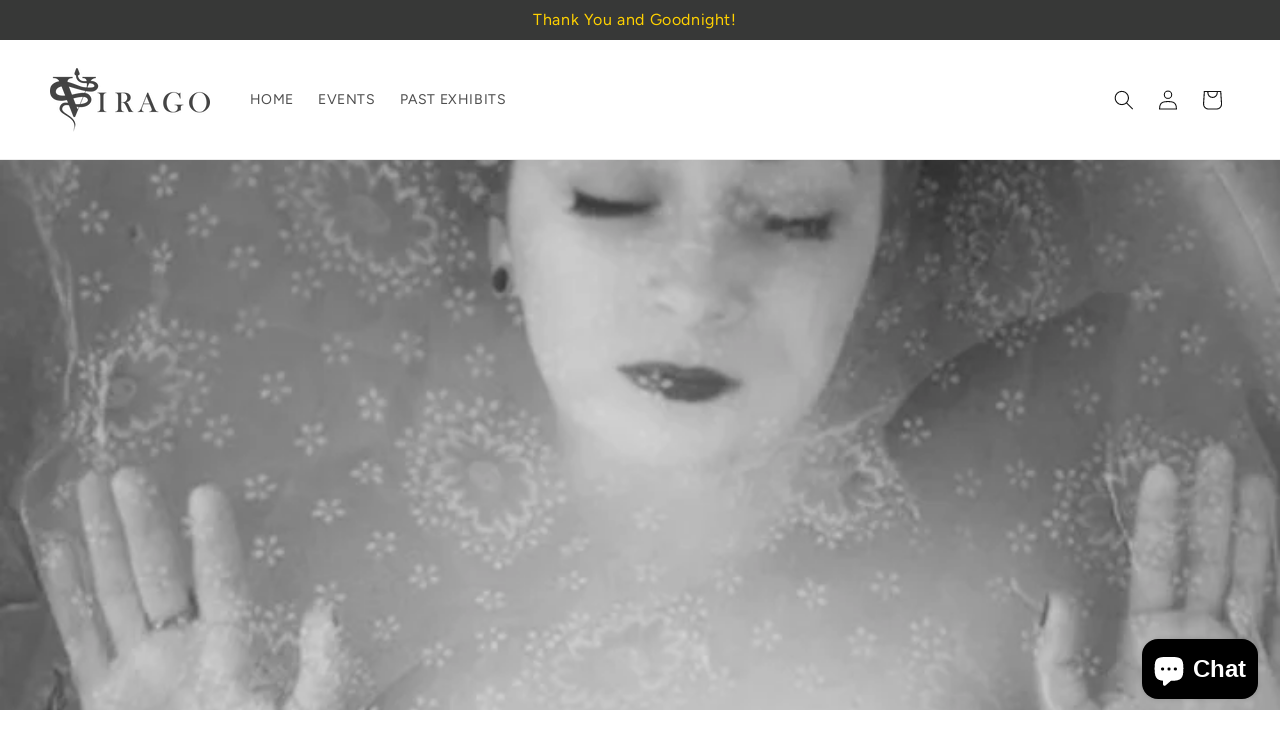

--- FILE ---
content_type: text/css
request_url: https://viragogallery.com/cdn/shop/t/30/assets/index.css?v=72585416228380954281708554363
body_size: 631
content:
/*!****************************************************************************************!*\
  !*** css ./node_modules/css-loader/dist/cjs.js!./src/styles/customizations/global.css ***!
  \****************************************************************************************/.list-menu__item{text-transform:uppercase}.share-button details[open]{margin-bottom:3rem}.shopify-policy__body{padding-bottom:6rem}/*!**********************************************************************************************************************************************!*\
  !*** css ./node_modules/css-loader/dist/cjs.js!./node_modules/postcss-loader/dist/cjs.js??ruleSet[1].rules[1].use[2]!./src/styles/index.css ***!
  \**********************************************************************************************************************************************/*,:before,:after{--tw-border-spacing-x: 0;--tw-border-spacing-y: 0;--tw-translate-x: 0;--tw-translate-y: 0;--tw-rotate: 0;--tw-skew-x: 0;--tw-skew-y: 0;--tw-scale-x: 1;--tw-scale-y: 1;--tw-pan-x: ;--tw-pan-y: ;--tw-pinch-zoom: ;--tw-scroll-snap-strictness: proximity;--tw-ordinal: ;--tw-slashed-zero: ;--tw-numeric-figure: ;--tw-numeric-spacing: ;--tw-numeric-fraction: ;--tw-ring-inset: ;--tw-ring-offset-width: 0px;--tw-ring-offset-color: #fff;--tw-ring-color: rgb(59 130 246 / .5);--tw-ring-offset-shadow: 0 0 #0000;--tw-ring-shadow: 0 0 #0000;--tw-shadow: 0 0 #0000;--tw-shadow-colored: 0 0 #0000;--tw-blur: ;--tw-brightness: ;--tw-contrast: ;--tw-grayscale: ;--tw-hue-rotate: ;--tw-invert: ;--tw-saturate: ;--tw-sepia: ;--tw-drop-shadow: ;--tw-backdrop-blur: ;--tw-backdrop-brightness: ;--tw-backdrop-contrast: ;--tw-backdrop-grayscale: ;--tw-backdrop-hue-rotate: ;--tw-backdrop-invert: ;--tw-backdrop-opacity: ;--tw-backdrop-saturate: ;--tw-backdrop-sepia: }::backdrop{--tw-border-spacing-x: 0;--tw-border-spacing-y: 0;--tw-translate-x: 0;--tw-translate-y: 0;--tw-rotate: 0;--tw-skew-x: 0;--tw-skew-y: 0;--tw-scale-x: 1;--tw-scale-y: 1;--tw-pan-x: ;--tw-pan-y: ;--tw-pinch-zoom: ;--tw-scroll-snap-strictness: proximity;--tw-ordinal: ;--tw-slashed-zero: ;--tw-numeric-figure: ;--tw-numeric-spacing: ;--tw-numeric-fraction: ;--tw-ring-inset: ;--tw-ring-offset-width: 0px;--tw-ring-offset-color: #fff;--tw-ring-color: rgb(59 130 246 / .5);--tw-ring-offset-shadow: 0 0 #0000;--tw-ring-shadow: 0 0 #0000;--tw-shadow: 0 0 #0000;--tw-shadow-colored: 0 0 #0000;--tw-blur: ;--tw-brightness: ;--tw-contrast: ;--tw-grayscale: ;--tw-hue-rotate: ;--tw-invert: ;--tw-saturate: ;--tw-sepia: ;--tw-drop-shadow: ;--tw-backdrop-blur: ;--tw-backdrop-brightness: ;--tw-backdrop-contrast: ;--tw-backdrop-grayscale: ;--tw-backdrop-hue-rotate: ;--tw-backdrop-invert: ;--tw-backdrop-opacity: ;--tw-backdrop-saturate: ;--tw-backdrop-sepia: }.tw-fixed{position:fixed}.tw-absolute{position:absolute}.tw-relative{position:relative}.tw-inset-0{top:0;right:0;bottom:0;left:0}.tw-top-0{top:0}.tw-right-0{right:0}.tw-left-0{left:0}.tw-top-16{top:4rem}.tw-right-16{right:4rem}.tw-z-50{z-index:50}.tw-m-0{margin:0}.tw-mx-auto{margin-left:auto;margin-right:auto}.tw-my-0{margin-top:0;margin-bottom:0}.tw-mb-8{margin-bottom:2rem}.tw-mt-3{margin-top:.75rem}.tw-mt-4{margin-top:1rem}.tw-flex{display:flex}.tw-grid{display:grid}.tw-hidden{display:none}.tw-aspect-video{aspect-ratio:16 / 9}.tw-h-screen{height:100vh}.tw-h-20{height:5rem}.tw-h-full{height:100%}.tw-h-6{height:1.5rem}.tw-w-20{width:5rem}.tw-w-full{width:100%}.tw-w-6{width:1.5rem}.tw-max-w-\[44rem\]{max-width:44rem}.tw-cursor-pointer{cursor:pointer}.tw-grid-cols-2{grid-template-columns:repeat(2,minmax(0,1fr))}.tw-flex-row{flex-direction:row}.tw-flex-wrap{flex-wrap:wrap}.tw-items-center{align-items:center}.tw-justify-center{justify-content:center}.tw-justify-between{justify-content:space-between}.tw-gap-4{gap:1rem}.tw-border-2{border-width:2px}.tw-border-dashed{border-style:dashed}.tw-border-none{border-style:none}.tw-border-stone-500{--tw-border-opacity: 1;border-color:rgb(120 113 108 / var(--tw-border-opacity))}.tw-bg-black{--tw-bg-opacity: 1;background-color:rgb(0 0 0 / var(--tw-bg-opacity))}.tw-bg-transparent{background-color:transparent}.tw-bg-red-50{--tw-bg-opacity: 1;background-color:rgb(254 242 242 / var(--tw-bg-opacity))}.tw-bg-yellow-50{--tw-bg-opacity: 1;background-color:rgb(254 252 232 / var(--tw-bg-opacity))}.tw-bg-gray-100{--tw-bg-opacity: 1;background-color:rgb(243 244 246 / var(--tw-bg-opacity))}.tw-bg-opacity-70{--tw-bg-opacity: .7 }.tw-object-cover{-o-object-fit:cover;object-fit:cover}.tw-p-4{padding:1rem}.tw-py-1{padding-top:.25rem;padding-bottom:.25rem}.tw-px-4{padding-left:1rem;padding-right:1rem}.tw-py-4{padding-top:1rem;padding-bottom:1rem}.tw-px-2{padding-left:.5rem;padding-right:.5rem}.tw-py-3{padding-top:.75rem;padding-bottom:.75rem}.tw-pt-6{padding-top:1.5rem}.tw-text-center{text-align:center}.tw-leading-tight{line-height:1.25}.tw-text-white{--tw-text-opacity: 1;color:rgb(255 255 255 / var(--tw-text-opacity))}.tw-text-gray-800{--tw-text-opacity: 1;color:rgb(31 41 55 / var(--tw-text-opacity))}@media (min-width: 768px){.md\:tw-aspect-square{aspect-ratio:1 / 1}.md\:tw-grid-cols-6{grid-template-columns:repeat(6,minmax(0,1fr))}}
/*# sourceMappingURL=/cdn/shop/t/30/assets/index.css.map?v=72585416228380954281708554363 */


--- FILE ---
content_type: text/javascript
request_url: https://viragogallery.com/cdn/shop/t/30/assets/exhibits-gallery.js?v=122179442083617744151708554363
body_size: 4679
content:
(function(){var __webpack_modules__={"./src/js/component/exhibits-gallery.js":function(){eval('function _typeof(o) { "@babel/helpers - typeof"; return _typeof = "function" == typeof Symbol && "symbol" == typeof Symbol.iterator ? function (o) { return typeof o; } : function (o) { return o && "function" == typeof Symbol && o.constructor === Symbol && o !== Symbol.prototype ? "symbol" : typeof o; }, _typeof(o); }\nfunction _classCallCheck(instance, Constructor) { if (!(instance instanceof Constructor)) { throw new TypeError("Cannot call a class as a function"); } }\nfunction _defineProperties(target, props) { for (var i = 0; i < props.length; i++) { var descriptor = props[i]; descriptor.enumerable = descriptor.enumerable || false; descriptor.configurable = true; if ("value" in descriptor) descriptor.writable = true; Object.defineProperty(target, _toPropertyKey(descriptor.key), descriptor); } }\nfunction _createClass(Constructor, protoProps, staticProps) { if (protoProps) _defineProperties(Constructor.prototype, protoProps); if (staticProps) _defineProperties(Constructor, staticProps); Object.defineProperty(Constructor, "prototype", { writable: false }); return Constructor; }\nfunction _toPropertyKey(t) { var i = _toPrimitive(t, "string"); return "symbol" == _typeof(i) ? i : String(i); }\nfunction _toPrimitive(t, r) { if ("object" != _typeof(t) || !t) return t; var e = t[Symbol.toPrimitive]; if (void 0 !== e) { var i = e.call(t, r || "default"); if ("object" != _typeof(i)) return i; throw new TypeError("@@toPrimitive must return a primitive value."); } return ("string" === r ? String : Number)(t); }\nfunction _inherits(subClass, superClass) { if (typeof superClass !== "function" && superClass !== null) { throw new TypeError("Super expression must either be null or a function"); } subClass.prototype = Object.create(superClass && superClass.prototype, { constructor: { value: subClass, writable: true, configurable: true } }); Object.defineProperty(subClass, "prototype", { writable: false }); if (superClass) _setPrototypeOf(subClass, superClass); }\nfunction _createSuper(Derived) { var hasNativeReflectConstruct = _isNativeReflectConstruct(); return function _createSuperInternal() { var Super = _getPrototypeOf(Derived), result; if (hasNativeReflectConstruct) { var NewTarget = _getPrototypeOf(this).constructor; result = Reflect.construct(Super, arguments, NewTarget); } else { result = Super.apply(this, arguments); } return _possibleConstructorReturn(this, result); }; }\nfunction _possibleConstructorReturn(self, call) { if (call && (_typeof(call) === "object" || typeof call === "function")) { return call; } else if (call !== void 0) { throw new TypeError("Derived constructors may only return object or undefined"); } return _assertThisInitialized(self); }\nfunction _assertThisInitialized(self) { if (self === void 0) { throw new ReferenceError("this hasn\'t been initialised - super() hasn\'t been called"); } return self; }\nfunction _wrapNativeSuper(Class) { var _cache = typeof Map === "function" ? new Map() : undefined; _wrapNativeSuper = function _wrapNativeSuper(Class) { if (Class === null || !_isNativeFunction(Class)) return Class; if (typeof Class !== "function") { throw new TypeError("Super expression must either be null or a function"); } if (typeof _cache !== "undefined") { if (_cache.has(Class)) return _cache.get(Class); _cache.set(Class, Wrapper); } function Wrapper() { return _construct(Class, arguments, _getPrototypeOf(this).constructor); } Wrapper.prototype = Object.create(Class.prototype, { constructor: { value: Wrapper, enumerable: false, writable: true, configurable: true } }); return _setPrototypeOf(Wrapper, Class); }; return _wrapNativeSuper(Class); }\nfunction _construct(Parent, args, Class) { if (_isNativeReflectConstruct()) { _construct = Reflect.construct.bind(); } else { _construct = function _construct(Parent, args, Class) { var a = [null]; a.push.apply(a, args); var Constructor = Function.bind.apply(Parent, a); var instance = new Constructor(); if (Class) _setPrototypeOf(instance, Class.prototype); return instance; }; } return _construct.apply(null, arguments); }\nfunction _isNativeReflectConstruct() { if (typeof Reflect === "undefined" || !Reflect.construct) return false; if (Reflect.construct.sham) return false; if (typeof Proxy === "function") return true; try { Boolean.prototype.valueOf.call(Reflect.construct(Boolean, [], function () {})); return true; } catch (e) { return false; } }\nfunction _isNativeFunction(fn) { try { return Function.toString.call(fn).indexOf("[native code]") !== -1; } catch (e) { return typeof fn === "function"; } }\nfunction _setPrototypeOf(o, p) { _setPrototypeOf = Object.setPrototypeOf ? Object.setPrototypeOf.bind() : function _setPrototypeOf(o, p) { o.__proto__ = p; return o; }; return _setPrototypeOf(o, p); }\nfunction _getPrototypeOf(o) { _getPrototypeOf = Object.setPrototypeOf ? Object.getPrototypeOf.bind() : function _getPrototypeOf(o) { return o.__proto__ || Object.getPrototypeOf(o); }; return _getPrototypeOf(o); }\nvar GalleryPopup = /*#__PURE__*/function (_HTMLElement) {\n  _inherits(GalleryPopup, _HTMLElement);\n  var _super = _createSuper(GalleryPopup);\n  function GalleryPopup() {\n    var _this;\n    _classCallCheck(this, GalleryPopup);\n    _this = _super.call(this);\n    _this.container = _this.querySelector(\'[data-content]\');\n    _this.wrapper = document.querySelector(\'[data-image-wrapper]\');\n    _this.images = _this.wrapper.querySelectorAll(\'[data-thumbnails]\');\n    _this.close = _this.querySelector(\'[data-close]\');\n    _this.images.forEach(function (image) {\n      image.addEventListener(\'click\', function (event) {\n        _this.renderImage(event.target.src.split(\'&\')[0]);\n      });\n    });\n    return _this;\n  }\n  _createClass(GalleryPopup, [{\n    key: "renderImage",\n    value: function renderImage(imageUrl) {\n      this.container.innerHTML = \'\';\n      var image = document.createElement(\'img\');\n      image.setAttribute(\'data-popup-image\', \'\');\n      image.src = "".concat(imageUrl, "&width=900");\n      image.srcset = "".concat(imageUrl, "&width=300 300w, ").concat(imageUrl, "&width=600 600w, ").concat(imageUrl, "&width=900 900w");\n      this.container.appendChild(image);\n      this.openModal();\n      this.handleClose();\n    }\n  }, {\n    key: "handleClose",\n    value: function handleClose() {\n      var _this2 = this;\n      this.close.addEventListener(\'click\', function (event) {\n        _this2.closeModal();\n        _this2.container.innerHTML = \'\';\n      });\n    }\n  }, {\n    key: "openModal",\n    value: function openModal() {\n      this.classList.remove(\'tw-hidden\');\n    }\n  }, {\n    key: "closeModal",\n    value: function closeModal() {\n      this.classList.add(\'tw-hidden\');\n    }\n  }]);\n  return GalleryPopup;\n}( /*#__PURE__*/_wrapNativeSuper(HTMLElement));\ncustomElements.define(\'gallery-popup\', GalleryPopup);//# sourceURL=[module]\n//# sourceMappingURL=[data-uri]\n//# sourceURL=webpack-internal:///./src/js/component/exhibits-gallery.js\n')}},__webpack_exports__={};__webpack_modules__["./src/js/component/exhibits-gallery.js"]()})();
//# sourceMappingURL=/cdn/shop/t/30/assets/exhibits-gallery.js.map?v=122179442083617744151708554363


--- FILE ---
content_type: text/javascript
request_url: https://viragogallery.com/cdn/shop/t/30/assets/countdown-timer.js?v=33431258025547339071708554363
body_size: 4737
content:
(function(){var __webpack_modules__={"./src/js/component/countdown-timer.js":function(){eval('function _typeof(o) { "@babel/helpers - typeof"; return _typeof = "function" == typeof Symbol && "symbol" == typeof Symbol.iterator ? function (o) { return typeof o; } : function (o) { return o && "function" == typeof Symbol && o.constructor === Symbol && o !== Symbol.prototype ? "symbol" : typeof o; }, _typeof(o); }\nfunction _classCallCheck(instance, Constructor) { if (!(instance instanceof Constructor)) { throw new TypeError("Cannot call a class as a function"); } }\nfunction _defineProperties(target, props) { for (var i = 0; i < props.length; i++) { var descriptor = props[i]; descriptor.enumerable = descriptor.enumerable || false; descriptor.configurable = true; if ("value" in descriptor) descriptor.writable = true; Object.defineProperty(target, _toPropertyKey(descriptor.key), descriptor); } }\nfunction _createClass(Constructor, protoProps, staticProps) { if (protoProps) _defineProperties(Constructor.prototype, protoProps); if (staticProps) _defineProperties(Constructor, staticProps); Object.defineProperty(Constructor, "prototype", { writable: false }); return Constructor; }\nfunction _toPropertyKey(t) { var i = _toPrimitive(t, "string"); return "symbol" == _typeof(i) ? i : String(i); }\nfunction _toPrimitive(t, r) { if ("object" != _typeof(t) || !t) return t; var e = t[Symbol.toPrimitive]; if (void 0 !== e) { var i = e.call(t, r || "default"); if ("object" != _typeof(i)) return i; throw new TypeError("@@toPrimitive must return a primitive value."); } return ("string" === r ? String : Number)(t); }\nfunction _inherits(subClass, superClass) { if (typeof superClass !== "function" && superClass !== null) { throw new TypeError("Super expression must either be null or a function"); } subClass.prototype = Object.create(superClass && superClass.prototype, { constructor: { value: subClass, writable: true, configurable: true } }); Object.defineProperty(subClass, "prototype", { writable: false }); if (superClass) _setPrototypeOf(subClass, superClass); }\nfunction _createSuper(Derived) { var hasNativeReflectConstruct = _isNativeReflectConstruct(); return function _createSuperInternal() { var Super = _getPrototypeOf(Derived), result; if (hasNativeReflectConstruct) { var NewTarget = _getPrototypeOf(this).constructor; result = Reflect.construct(Super, arguments, NewTarget); } else { result = Super.apply(this, arguments); } return _possibleConstructorReturn(this, result); }; }\nfunction _possibleConstructorReturn(self, call) { if (call && (_typeof(call) === "object" || typeof call === "function")) { return call; } else if (call !== void 0) { throw new TypeError("Derived constructors may only return object or undefined"); } return _assertThisInitialized(self); }\nfunction _assertThisInitialized(self) { if (self === void 0) { throw new ReferenceError("this hasn\'t been initialised - super() hasn\'t been called"); } return self; }\nfunction _wrapNativeSuper(Class) { var _cache = typeof Map === "function" ? new Map() : undefined; _wrapNativeSuper = function _wrapNativeSuper(Class) { if (Class === null || !_isNativeFunction(Class)) return Class; if (typeof Class !== "function") { throw new TypeError("Super expression must either be null or a function"); } if (typeof _cache !== "undefined") { if (_cache.has(Class)) return _cache.get(Class); _cache.set(Class, Wrapper); } function Wrapper() { return _construct(Class, arguments, _getPrototypeOf(this).constructor); } Wrapper.prototype = Object.create(Class.prototype, { constructor: { value: Wrapper, enumerable: false, writable: true, configurable: true } }); return _setPrototypeOf(Wrapper, Class); }; return _wrapNativeSuper(Class); }\nfunction _construct(Parent, args, Class) { if (_isNativeReflectConstruct()) { _construct = Reflect.construct.bind(); } else { _construct = function _construct(Parent, args, Class) { var a = [null]; a.push.apply(a, args); var Constructor = Function.bind.apply(Parent, a); var instance = new Constructor(); if (Class) _setPrototypeOf(instance, Class.prototype); return instance; }; } return _construct.apply(null, arguments); }\nfunction _isNativeReflectConstruct() { if (typeof Reflect === "undefined" || !Reflect.construct) return false; if (Reflect.construct.sham) return false; if (typeof Proxy === "function") return true; try { Boolean.prototype.valueOf.call(Reflect.construct(Boolean, [], function () {})); return true; } catch (e) { return false; } }\nfunction _isNativeFunction(fn) { try { return Function.toString.call(fn).indexOf("[native code]") !== -1; } catch (e) { return typeof fn === "function"; } }\nfunction _setPrototypeOf(o, p) { _setPrototypeOf = Object.setPrototypeOf ? Object.setPrototypeOf.bind() : function _setPrototypeOf(o, p) { o.__proto__ = p; return o; }; return _setPrototypeOf(o, p); }\nfunction _getPrototypeOf(o) { _getPrototypeOf = Object.setPrototypeOf ? Object.getPrototypeOf.bind() : function _getPrototypeOf(o) { return o.__proto__ || Object.getPrototypeOf(o); }; return _getPrototypeOf(o); }\nvar CountDownTimer = /*#__PURE__*/function (_HTMLElement) {\n  _inherits(CountDownTimer, _HTMLElement);\n  var _super = _createSuper(CountDownTimer);\n  function CountDownTimer() {\n    var _this;\n    _classCallCheck(this, CountDownTimer);\n    _this = _super.call(this);\n    _this.countdown = _assertThisInitialized(_this);\n    if (_this.countdown) {\n      _this.setTimer(_this.countdown);\n    }\n    return _this;\n  }\n  _createClass(CountDownTimer, [{\n    key: "setTimer",\n    value: function setTimer(el) {\n      var futureDate = new Date(el.getAttribute(\'data-countdown-date\')).getTime();\n      var endMessage = el.dataset.endMessage;\n      if (futureDate > new Date().getTime()) {\n        var countdownInterval = setInterval(function () {\n          // console.log(\'running....\') // for testing\n          var now = new Date().getTime();\n          var diff = futureDate - now;\n          if (diff < 0) {\n            el.querySelector(\'[data-countdown]\').innerHTML = endMessage;\n            clearInterval(countdownInterval);\n            return;\n          }\n          var days = Math.floor(diff / (1000 * 60 * 60 * 24)).toLocaleString(\'en-IN\', {\n            minimumIntegerDigits: 2\n          });\n          var hours = Math.floor(diff % (1000 * 60 * 60 * 24) / (1000 * 60 * 60)).toLocaleString(\'en-IN\', {\n            minimumIntegerDigits: 2\n          });\n          var minutes = Math.floor(diff % (1000 * 60 * 60) / (1000 * 60)).toLocaleString(\'en-IN\', {\n            minimumIntegerDigits: 2\n          });\n          var seconds = Math.floor(diff % (1000 * 60) / 1000).toLocaleString(\'en-IN\', {\n            minimumIntegerDigits: 2\n          });\n          el.querySelector(\'[data-countdown]\').innerHTML = days + \':\' + hours + \':\' + minutes + \':\' + seconds + \' \';\n        }, 1000);\n      } else {\n        el.querySelector(\'[data-countdown]\').innerHTML = endMessage;\n      }\n    }\n  }]);\n  return CountDownTimer;\n}( /*#__PURE__*/_wrapNativeSuper(HTMLElement));\ncustomElements.define(\'countdown-timer\', CountDownTimer);//# sourceURL=[module]\n//# sourceMappingURL=[data-uri]\n//# sourceURL=webpack-internal:///./src/js/component/countdown-timer.js\n')}},__webpack_exports__={};__webpack_modules__["./src/js/component/countdown-timer.js"]()})();
//# sourceMappingURL=/cdn/shop/t/30/assets/countdown-timer.js.map?v=33431258025547339071708554363
